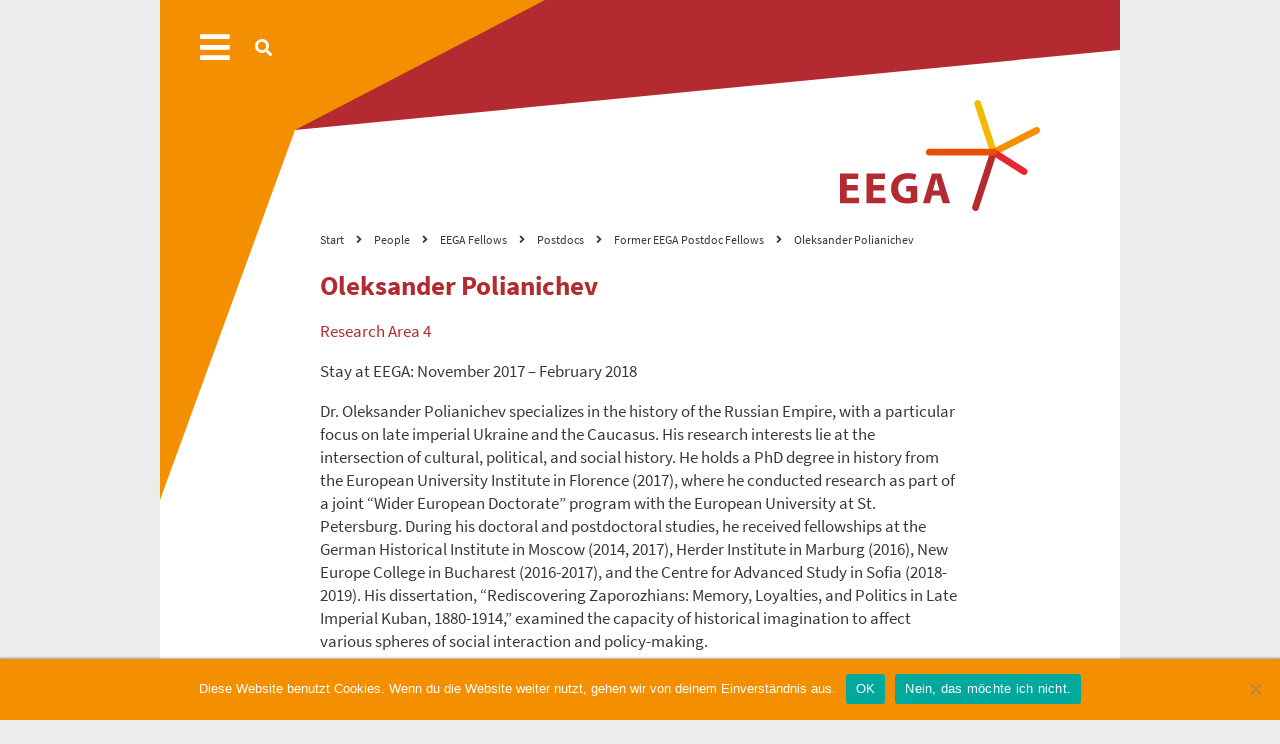

--- FILE ---
content_type: text/html; charset=UTF-8
request_url: https://www.leibniz-eega.de/people/eega-fellows/postdocs/former-eega-fellows/oleksander-polianichev/
body_size: 10924
content:
<!DOCTYPE html><html lang="de"><head><meta charset="UTF-8"><meta name="viewport" content="width=device-width, initial-scale=1"><meta name='robots' content='index, follow, max-image-preview:large, max-snippet:-1, max-video-preview:-1' /><link media="all" href="https://www.leibniz-eega.de/wp-content/cache/autoptimize/css/autoptimize_c107719b40dc1a65b79ada9d91bf78b6.css" rel="stylesheet"><style media="print">@media print{.header:before,.header:after,.header__triangle-highlight,.header__menu-wrapper,#recent-news,.stretched-background--grey-dark,.footer-top,.footer{display:none}.header{padding-top:0}}</style><title>Oleksander Polianichev - Leibniz ScienceCampus »Eastern Europe – Global Area« (EEGA)</title><link rel="canonical" href="https://www.leibniz-eega.de/people/eega-fellows/postdocs/former-eega-fellows/oleksander-polianichev/" /><meta property="og:locale" content="de_DE" /><meta property="og:type" content="article" /><meta property="og:title" content="Oleksander Polianichev - Leibniz ScienceCampus »Eastern Europe – Global Area« (EEGA)" /><meta property="og:description" content="Research Area 4 Stay at EEGA: November 2017 &#8211; February 2018 Dr. Oleksander Polianichev specializes in the history of the [&hellip;]" /><meta property="og:url" content="https://www.leibniz-eega.de/people/eega-fellows/postdocs/former-eega-fellows/oleksander-polianichev/" /><meta property="og:site_name" content="Leibniz ScienceCampus »Eastern Europe – Global Area« (EEGA)" /><meta property="article:modified_time" content="2018-08-20T08:17:10+00:00" /><meta name="twitter:card" content="summary_large_image" /><meta name="twitter:label1" content="Geschätzte Lesezeit" /><meta name="twitter:data1" content="1 Minute" /> <script type="application/ld+json" class="yoast-schema-graph">{"@context":"https://schema.org","@graph":[{"@type":"WebPage","@id":"https://www.leibniz-eega.de/people/eega-fellows/postdocs/former-eega-fellows/oleksander-polianichev/","url":"https://www.leibniz-eega.de/people/eega-fellows/postdocs/former-eega-fellows/oleksander-polianichev/","name":"Oleksander Polianichev - Leibniz ScienceCampus »Eastern Europe – Global Area« (EEGA)","isPartOf":{"@id":"https://www.leibniz-eega.de/#website"},"datePublished":"2018-08-14T13:02:29+00:00","dateModified":"2018-08-20T08:17:10+00:00","breadcrumb":{"@id":"https://www.leibniz-eega.de/people/eega-fellows/postdocs/former-eega-fellows/oleksander-polianichev/#breadcrumb"},"inLanguage":"de","potentialAction":[{"@type":"ReadAction","target":["https://www.leibniz-eega.de/people/eega-fellows/postdocs/former-eega-fellows/oleksander-polianichev/"]}]},{"@type":"BreadcrumbList","@id":"https://www.leibniz-eega.de/people/eega-fellows/postdocs/former-eega-fellows/oleksander-polianichev/#breadcrumb","itemListElement":[{"@type":"ListItem","position":1,"name":"Startseite","item":"https://www.leibniz-eega.de/"},{"@type":"ListItem","position":2,"name":"People","item":"https://www.leibniz-eega.de/people/"},{"@type":"ListItem","position":3,"name":"EEGA Fellows","item":"https://www.leibniz-eega.de/people/eega-fellows/"},{"@type":"ListItem","position":4,"name":"Postdocs","item":"https://www.leibniz-eega.de/people/eega-fellows/postdocs/"},{"@type":"ListItem","position":5,"name":"Former EEGA Postdoc Fellows","item":"https://www.leibniz-eega.de/people/eega-fellows/postdocs/former-eega-fellows/"},{"@type":"ListItem","position":6,"name":"Oleksander Polianichev"}]},{"@type":"WebSite","@id":"https://www.leibniz-eega.de/#website","url":"https://www.leibniz-eega.de/","name":"Leibniz ScienceCampus »Eastern Europe – Global Area« (EEGA)","description":"","publisher":{"@id":"https://www.leibniz-eega.de/#organization"},"potentialAction":[{"@type":"SearchAction","target":{"@type":"EntryPoint","urlTemplate":"https://www.leibniz-eega.de/?s={search_term_string}"},"query-input":{"@type":"PropertyValueSpecification","valueRequired":true,"valueName":"search_term_string"}}],"inLanguage":"de"},{"@type":"Organization","@id":"https://www.leibniz-eega.de/#organization","name":"Leibniz ScienceCampus »Eastern Europe – Global Area« (EEGA)","url":"https://www.leibniz-eega.de/","logo":{"@type":"ImageObject","inLanguage":"de","@id":"https://www.leibniz-eega.de/#/schema/logo/image/","url":"https://www.leibniz-eega.de/wp-content/uploads/2018/05/logo-eega.svg","contentUrl":"https://www.leibniz-eega.de/wp-content/uploads/2018/05/logo-eega.svg","caption":"Leibniz ScienceCampus »Eastern Europe – Global Area« (EEGA)"},"image":{"@id":"https://www.leibniz-eega.de/#/schema/logo/image/"}}]}</script> <link rel="alternate" type="application/rss+xml" title="Leibniz ScienceCampus »Eastern Europe – Global Area« (EEGA) &raquo; Feed" href="https://www.leibniz-eega.de/feed/" /><link rel="alternate" type="application/rss+xml" title="Leibniz ScienceCampus »Eastern Europe – Global Area« (EEGA) &raquo; Kommentar-Feed" href="https://www.leibniz-eega.de/comments/feed/" /><link rel="alternate" title="oEmbed (JSON)" type="application/json+oembed" href="https://www.leibniz-eega.de/wp-json/oembed/1.0/embed?url=https%3A%2F%2Fwww.leibniz-eega.de%2Fpeople%2Feega-fellows%2Fpostdocs%2Fformer-eega-fellows%2Foleksander-polianichev%2F" /><link rel="alternate" title="oEmbed (XML)" type="text/xml+oembed" href="https://www.leibniz-eega.de/wp-json/oembed/1.0/embed?url=https%3A%2F%2Fwww.leibniz-eega.de%2Fpeople%2Feega-fellows%2Fpostdocs%2Fformer-eega-fellows%2Foleksander-polianichev%2F&#038;format=xml" /><link rel='stylesheet' id='dashicons-css' href='https://www.leibniz-eega.de/wp-includes/css/dashicons.min.css?ver=6.9' type='text/css' media='all' /> <script type="text/javascript" id="cookie-notice-front-js-before">var cnArgs = {"ajaxUrl":"https:\/\/www.leibniz-eega.de\/wp-admin\/admin-ajax.php","nonce":"cd17b0e2dc","hideEffect":"fade","position":"bottom","onScroll":false,"onScrollOffset":100,"onClick":false,"cookieName":"cookie_notice_accepted","cookieTime":2592000,"cookieTimeRejected":2592000,"globalCookie":false,"redirection":false,"cache":false,"revokeCookies":false,"revokeCookiesOpt":"automatic"};

//# sourceURL=cookie-notice-front-js-before</script> <script></script><link rel="https://api.w.org/" href="https://www.leibniz-eega.de/wp-json/" /><link rel="alternate" title="JSON" type="application/json" href="https://www.leibniz-eega.de/wp-json/wp/v2/pages/625" /><link rel="EditURI" type="application/rsd+xml" title="RSD" href="https://www.leibniz-eega.de/xmlrpc.php?rsd" /><meta name="generator" content="WordPress 6.9" /><link rel='shortlink' href='https://www.leibniz-eega.de/?p=625' /><meta name="generator" content="Powered by WPBakery Page Builder - drag and drop page builder for WordPress."/><link rel="icon" href="https://www.leibniz-eega.de/wp-content/uploads/2019/11/cropped-EEGA_ZS_Wort-Bild-Marke_RGB_72dpi-1-32x32.png" sizes="32x32" /><link rel="icon" href="https://www.leibniz-eega.de/wp-content/uploads/2019/11/cropped-EEGA_ZS_Wort-Bild-Marke_RGB_72dpi-1-192x192.png" sizes="192x192" /><link rel="apple-touch-icon" href="https://www.leibniz-eega.de/wp-content/uploads/2019/11/cropped-EEGA_ZS_Wort-Bild-Marke_RGB_72dpi-1-180x180.png" /><meta name="msapplication-TileImage" content="https://www.leibniz-eega.de/wp-content/uploads/2019/11/cropped-EEGA_ZS_Wort-Bild-Marke_RGB_72dpi-1-270x270.png" /> <noscript><style>.wpb_animate_when_almost_visible { opacity: 1; }</style></noscript></head><body class="wp-singular page-template-default page page-id-625 page-child parent-pageid-587 wp-custom-logo wp-theme-eega cookies-not-set wpb-js-composer js-comp-ver-8.5 vc_responsive"><div class="global-wrapper"><header class="header"><div class="header__menu-wrapper"> <a id="burger" href="javascript:;" class="header__menu-link h-clean js-toggle-menu-main"> <span class="fas fa-bars fa-2x"></span> </a> <a href="#search-box" class="js-open-inline-lightbox header__menu-link h-clean js-toggle-search-box"> <span class="fas fa-search"></span> </a></div><div class="h-hidden"><nav id="hnavi" class="menu-container"><ul id="hnavi-menu" class="menu wrapper"><li id="menu-item-84" class="menu-item menu-item-type-post_type menu-item-object-page menu-item-has-children menu-item-84"><a href="https://www.leibniz-eega.de/focus/">About EEGA</a><ul class="sub-menu"><li id="menu-item-193" class="menu-item menu-item-type-post_type menu-item-object-page menu-item-193"><a href="https://www.leibniz-eega.de/focus/concept/">Concept</a></li><li id="menu-item-254" class="menu-item menu-item-type-post_type menu-item-object-page menu-item-254"><a href="https://www.leibniz-eega.de/focus/eega-members/">EEGA Members</a></li><li id="menu-item-30" class="menu-item menu-item-type-post_type menu-item-object-page menu-item-has-children menu-item-30"><a href="https://www.leibniz-eega.de/focus/structure/">Structure of EEGA</a><ul class="sub-menu"><li id="menu-item-182" class="menu-item menu-item-type-post_type menu-item-object-page menu-item-182"><a href="https://www.leibniz-eega.de/focus/structure/committees/">Committees</a></li><li id="menu-item-188" class="menu-item menu-item-type-post_type menu-item-object-page menu-item-188"><a href="https://www.leibniz-eega.de/focus/structure/scientific-advisory-board/">Scientific Advisory Board</a></li><li id="menu-item-1774" class="menu-item menu-item-type-post_type menu-item-object-page menu-item-1774"><a href="https://www.leibniz-eega.de/focus/structure/advisory-board-for-media-and-transfer/">Advisory Board for Media and Transfer</a></li></ul></li><li id="menu-item-157" class="menu-item menu-item-type-post_type_archive menu-item-object-eega_research_area menu-item-157"><a href="https://www.leibniz-eega.de/research-areas/">Research Areas</a></li></ul></li><li id="menu-item-4380" class="menu-item menu-item-type-post_type menu-item-object-page current-page-ancestor menu-item-has-children menu-item-4380"><a href="https://www.leibniz-eega.de/people/">People</a><ul class="sub-menu"><li id="menu-item-179" class="menu-item menu-item-type-post_type menu-item-object-page menu-item-179"><a href="https://www.leibniz-eega.de/people/research-area-coordinators/">Research Area Coordinators</a></li><li id="menu-item-3872" class="menu-item menu-item-type-post_type menu-item-object-page menu-item-3872"><a href="https://www.leibniz-eega.de/people/affiliate-researchers/">Affiliate Researchers</a></li><li id="menu-item-71" class="menu-item menu-item-type-post_type menu-item-object-page current-page-ancestor menu-item-has-children menu-item-71"><a href="https://www.leibniz-eega.de/people/eega-fellows/">EEGA Fellows</a><ul class="sub-menu"><li id="menu-item-210" class="menu-item menu-item-type-post_type menu-item-object-page current-page-ancestor menu-item-210"><a href="https://www.leibniz-eega.de/people/eega-fellows/postdocs/">Postdocs</a></li><li id="menu-item-2163" class="menu-item menu-item-type-post_type menu-item-object-page menu-item-2163"><a href="https://www.leibniz-eega.de/people/eega-fellows/phd-fellows/">PhD Fellows</a></li><li id="menu-item-211" class="menu-item menu-item-type-post_type menu-item-object-page menu-item-211"><a href="https://www.leibniz-eega.de/people/eega-fellows/guest-scholars/">Guest Scholars</a></li><li id="menu-item-72" class="menu-item menu-item-type-post_type menu-item-object-page menu-item-72"><a href="https://www.leibniz-eega.de/people/eega-fellows/postgraduates/">Postgraduates</a></li><li id="menu-item-1415" class="menu-item menu-item-type-post_type menu-item-object-page menu-item-1415"><a href="https://www.leibniz-eega.de/people/eega-fellows/graduates/">Graduates</a></li><li id="menu-item-2035" class="menu-item menu-item-type-post_type menu-item-object-page menu-item-2035"><a href="https://www.leibniz-eega.de/people/eega-fellows/trainees/">Trainees</a></li></ul></li><li id="menu-item-5337" class="menu-item menu-item-type-post_type menu-item-object-page menu-item-5337"><a href="https://www.leibniz-eega.de/people/board-of-directors/">Board of Directors</a></li><li id="menu-item-187" class="menu-item menu-item-type-post_type menu-item-object-page menu-item-187"><a href="https://www.leibniz-eega.de/people/spokespersons/">Spokespersons</a></li><li id="menu-item-5351" class="menu-item menu-item-type-post_type menu-item-object-page menu-item-5351"><a href="https://www.leibniz-eega.de/focus/structure/scientific-advisory-board/">Scientific Advisory Board</a></li><li id="menu-item-5352" class="menu-item menu-item-type-post_type menu-item-object-page menu-item-5352"><a href="https://www.leibniz-eega.de/focus/structure/advisory-board-for-media-and-transfer/">Advisory Board for Media and Transfer</a></li><li id="menu-item-83" class="menu-item menu-item-type-post_type menu-item-object-page menu-item-83"><a href="https://www.leibniz-eega.de/people/management/">Management</a></li></ul></li><li id="menu-item-31" class="menu-item menu-item-type-post_type menu-item-object-page menu-item-has-children menu-item-31"><a href="https://www.leibniz-eega.de/programmes/">Programmes</a><ul class="sub-menu"><li id="menu-item-205" class="menu-item menu-item-type-post_type menu-item-object-page menu-item-205"><a href="https://www.leibniz-eega.de/programmes/call-for-applications/">Call for Applications</a></li></ul></li><li id="menu-item-32" class="menu-item menu-item-type-post_type menu-item-object-page menu-item-has-children menu-item-32"><a href="https://www.leibniz-eega.de/events/">Events / Activities</a><ul class="sub-menu"><li id="menu-item-249" class="menu-item menu-item-type-post_type_archive menu-item-object-eega_event menu-item-249"><a href="https://www.leibniz-eega.de/event-calendar/">Event Calendar</a></li><li id="menu-item-3947" class="menu-item menu-item-type-post_type menu-item-object-page menu-item-3947"><a href="https://www.leibniz-eega.de/events/eega-colloquium/">EEGA Colloquium</a></li><li id="menu-item-216" class="menu-item menu-item-type-post_type menu-item-object-page menu-item-216"><a href="https://www.leibniz-eega.de/events/workshops/">Workshops / Trainings</a></li><li id="menu-item-231" class="menu-item menu-item-type-post_type menu-item-object-page menu-item-231"><a href="https://www.leibniz-eega.de/events/conferences/">Conferences</a></li><li id="menu-item-1927" class="menu-item menu-item-type-post_type menu-item-object-page menu-item-1927"><a href="https://www.leibniz-eega.de/events/summer-schools/">Summer Schools</a></li><li id="menu-item-217" class="menu-item menu-item-type-post_type menu-item-object-page menu-item-217"><a href="https://www.leibniz-eega.de/events/public-events/">Public Events</a></li><li id="menu-item-5676" class="menu-item menu-item-type-post_type menu-item-object-page menu-item-5676"><a href="https://www.leibniz-eega.de/events/past-events/">Past Events</a></li></ul></li><li id="menu-item-178" class="menu-item menu-item-type-post_type menu-item-object-page menu-item-has-children menu-item-178"><a href="https://www.leibniz-eega.de/publications/">Publications</a><ul class="sub-menu"><li id="menu-item-3936" class="menu-item menu-item-type-post_type menu-item-object-page menu-item-3936"><a href="https://www.leibniz-eega.de/publications/annual-report/">Annual Report</a></li><li id="menu-item-197" class="menu-item menu-item-type-post_type menu-item-object-page menu-item-197"><a href="https://www.leibniz-eega.de/publications/journal/">E-Journal and Publications</a></li><li id="menu-item-2114" class="menu-item menu-item-type-post_type menu-item-object-page menu-item-2114"><a href="https://www.leibniz-eega.de/publications/edited-volumes/">Edited Volumes</a></li><li id="menu-item-3147" class="menu-item menu-item-type-post_type menu-item-object-page menu-item-3147"><a href="https://www.leibniz-eega.de/publications/text-book/">Text Book Project “Globalizing Eastern Europe”</a></li><li id="menu-item-199" class="menu-item menu-item-type-post_type_archive menu-item-object-eega_open_access menu-item-199"><a href="https://www.leibniz-eega.de/open-access/">Open Access Library</a></li></ul></li><li id="menu-item-4391" class="menu-item menu-item-type-post_type menu-item-object-page menu-item-4391"><a href="https://www.leibniz-eega.de/contact/">Contact</a></li><li id="menu-item-2728" class="menu-item menu-item-type-post_type menu-item-object-page menu-item-2728"><a href="https://www.leibniz-eega.de/download/">Download</a></li></ul></nav></div><div class="header__triangle-highlight"></div><div class="wrapper"> <a href="https://www.leibniz-eega.de/" class="custom-logo-link" rel="home"><img src="https://www.leibniz-eega.de/wp-content/uploads/2018/05/logo-eega.svg" class="custom-logo" alt="Logo" decoding="async" /></a></div><div class="wrapper-small"><div class="breadcrumb h-clean-link-styles"> <span property="itemListElement" typeof="ListItem"><a property="item" typeof="WebPage" title="Gehe zu Leibniz ScienceCampus »Eastern Europe – Global Area« (EEGA)." href="https://www.leibniz-eega.de" class="home"><span property="name">Start</span></a><meta property="position" content="1"></span><i class="fas fa-angle-right"></i><span property="itemListElement" typeof="ListItem"><a property="item" typeof="WebPage" title="Gehe zu People." href="https://www.leibniz-eega.de/people/" class="post post-page"><span property="name">People</span></a><meta property="position" content="2"></span><i class="fas fa-angle-right"></i><span property="itemListElement" typeof="ListItem"><a property="item" typeof="WebPage" title="Gehe zu EEGA Fellows." href="https://www.leibniz-eega.de/people/eega-fellows/" class="post post-page"><span property="name">EEGA Fellows</span></a><meta property="position" content="3"></span><i class="fas fa-angle-right"></i><span property="itemListElement" typeof="ListItem"><a property="item" typeof="WebPage" title="Gehe zu Postdocs." href="https://www.leibniz-eega.de/people/eega-fellows/postdocs/" class="post post-page"><span property="name">Postdocs</span></a><meta property="position" content="4"></span><i class="fas fa-angle-right"></i><span property="itemListElement" typeof="ListItem"><a property="item" typeof="WebPage" title="Gehe zu Former EEGA Postdoc Fellows." href="https://www.leibniz-eega.de/people/eega-fellows/postdocs/former-eega-fellows/" class="post post-page"><span property="name">Former EEGA Postdoc Fellows</span></a><meta property="position" content="5"></span><i class="fas fa-angle-right"></i><span property="itemListElement" typeof="ListItem"><span property="name">Oleksander Polianichev</span><meta property="position" content="6"></span></div></div><div id="search-box" class="mfp-hide search-box__lightbox"><div class="wrapper-small"><form class="search-box__form" role="search" method="get" action="https://www.leibniz-eega.de/"> <label class="search-box__label">Start typing and press enter to search</label> <input class="search-box__input" type="search" name="s" autocomplete="off" placeholder="Search..." value="" /> <button class="search-box__submit" type="submit">Search</button></form></div></div></header><div class="content"><div class="wrapper-small"><h1>Oleksander Polianichev</h1></div><div class="wrapper-small"><p><a href="https://www.leibniz-eega.de/research-areas/cultural-and-intellectual-perspectives-and-identifications/">Research Area 4</a></p><p>Stay at EEGA: November 2017 &#8211; February 2018</p><p>Dr. Oleksander Polianichev specializes in the history of the Russian Empire, with a particular focus on late imperial Ukraine and the Caucasus. His research interests lie at the intersection of cultural, political, and social history. He holds a PhD degree in history from the European University Institute in Florence (2017), where he conducted research as part of a joint “Wider European Doctorate” program with the European University at St. Petersburg. During his doctoral and postdoctoral studies, he received fellowships at the German Historical Institute in Moscow (2014, 2017), Herder Institute in Marburg (2016), New Europe College in Bucharest (2016-2017), and the Centre for Advanced Study in Sofia (2018-2019). His dissertation, “Rediscovering Zaporozhians: Memory, Loyalties, and Politics in Late Imperial Kuban, 1880-1914,” examined the capacity of historical imagination to affect various spheres of social interaction and policy-making.</p><p>During his stay at EEGA, he worked on a project “Sheltering in the Past: Modernity, Anxiety, and the Cossacks in the Fin-de-Siècle North Caucasus.” This project looks at how Cossack conservative elites reacted to the dramatic changes and challenges at the turn of the twentieth century, employing remarkably modern means to counteract the “corrupting” influences of modernity.</p><p>&nbsp;</p></div></div><div class="footer-top h-clean-headline-color"><div class="wrapper-small"><p class="h-h2">Members of EEGA</p><div class="footer-top__images-wrapper"><div id="media_image-4" class="widget widget-logo widget_media_image"><a href="https://www.uni-leipzig.de/"><img width="500" height="175" src="https://www.leibniz-eega.de/wp-content/uploads/2018/05/logo3_ul.png" class="image wp-image-106  attachment-full size-full" alt="Logo" style="max-width: 100%; height: auto;" decoding="async" loading="lazy" /></a></div><div id="media_image-3" class="widget widget-logo widget_media_image"><a href="https://www.uni-halle.de/"><img width="1931" height="370" src="https://www.leibniz-eega.de/wp-content/uploads/2020/09/MLU-Siegel-links-schwarz-mit-Text.jpg" class="image wp-image-3723  attachment-full size-full" alt="" style="max-width: 100%; height: auto;" decoding="async" loading="lazy" srcset="https://www.leibniz-eega.de/wp-content/uploads/2020/09/MLU-Siegel-links-schwarz-mit-Text.jpg 1931w, https://www.leibniz-eega.de/wp-content/uploads/2020/09/MLU-Siegel-links-schwarz-mit-Text-640x123.jpg 640w, https://www.leibniz-eega.de/wp-content/uploads/2020/09/MLU-Siegel-links-schwarz-mit-Text-800x153.jpg 800w, https://www.leibniz-eega.de/wp-content/uploads/2020/09/MLU-Siegel-links-schwarz-mit-Text-768x147.jpg 768w, https://www.leibniz-eega.de/wp-content/uploads/2020/09/MLU-Siegel-links-schwarz-mit-Text-1536x294.jpg 1536w" sizes="auto, (max-width: 1931px) 100vw, 1931px" /></a></div><div id="media_image-6" class="widget widget-logo widget_media_image"><a href="https://www.leibniz-ifl.de/"><img width="500" height="146" src="https://www.leibniz-eega.de/wp-content/uploads/2018/05/logo7_ifl.png" class="image wp-image-109  attachment-full size-full" alt="Logo" style="max-width: 100%; height: auto;" decoding="async" loading="lazy" /></a></div><div id="media_image-5" class="widget widget-logo widget_media_image"><a href="https://www.imw.fraunhofer.de/de.html"><img width="709" height="194" src="https://www.leibniz-eega.de/wp-content/uploads/2018/05/imw_60mm_p334_hoch.jpg" class="image wp-image-110  attachment-full size-full" alt="Logo" style="max-width: 100%; height: auto;" decoding="async" loading="lazy" srcset="https://www.leibniz-eega.de/wp-content/uploads/2018/05/imw_60mm_p334_hoch.jpg 709w, https://www.leibniz-eega.de/wp-content/uploads/2018/05/imw_60mm_p334_hoch-640x175.jpg 640w" sizes="auto, (max-width: 709px) 100vw, 709px" /></a></div><div id="media_image-7" class="widget widget-logo widget_media_image"><a href="https://www.uni-jena.de/"><img width="300" height="100" src="https://www.leibniz-eega.de/wp-content/uploads/2018/05/logo2_fsu.png" class="image wp-image-105  attachment-full size-full" alt="Logo" style="max-width: 100%; height: auto;" decoding="async" loading="lazy" /></a></div><div id="media_image-8" class="widget widget-logo widget_media_image"><a href="http://www.eth.mpg.de/"><img width="300" height="244" src="https://www.leibniz-eega.de/wp-content/uploads/2018/05/logo4_mpg.png" class="image wp-image-107  attachment-full size-full" alt="Logo" style="max-width: 100%; height: auto;" decoding="async" loading="lazy" /></a></div><div id="media_image-9" class="widget widget-logo widget_media_image"><a href="https://www.iamo.de/"><img width="300" height="160" src="https://www.leibniz-eega.de/wp-content/uploads/2018/05/logo6_iamo.png" class="image wp-image-108  attachment-full size-full" alt="Logo" style="max-width: 100%; height: auto;" decoding="async" loading="lazy" /></a></div><div id="media_image-10" class="widget widget-logo widget_media_image"><a href="https://www.leibniz-gwzo.de/de"><img width="500" height="172" src="https://www.leibniz-eega.de/wp-content/uploads/2018/05/Interim_GWZO-Logo_Mitglied_Leibniz.jpg" class="image wp-image-111  attachment-full size-full" alt="Logo" style="max-width: 100%; height: auto;" decoding="async" loading="lazy" /></a></div><div id="media_image-11" class="widget widget-logo widget_media_image"><a href="https://www.dubnow.de/institut/aktuelles/"><img width="640" height="248" src="https://www.leibniz-eega.de/wp-content/uploads/2020/09/Wortmarke_DEUTSCH_Horizontal_RGB-scaled.jpg" class="image wp-image-3725  attachment-medium size-medium" alt="" style="max-width: 100%; height: auto;" decoding="async" loading="lazy" /></a></div></div></div></div><footer class="footer h-clean-link-styles h-clean-list-styles"><div class="wrapper-small"><div class="footer__wrapper"><div><div id="nav_menu-2" class="widget widget-footer widget_nav_menu"><div id="menu-location-" class="menu-footer-1-container"><ul id="menu-footer-1" class="menu"><li id="menu-item-256" class="menu-item menu-item-type-post_type menu-item-object-page menu-item-256"><a href="https://www.leibniz-eega.de/focus/">About EEGA</a></li><li id="menu-item-257" class="menu-item menu-item-type-post_type menu-item-object-page menu-item-257"><a href="https://www.leibniz-eega.de/programmes/">Programmes</a></li><li id="menu-item-258" class="menu-item menu-item-type-post_type menu-item-object-page menu-item-258"><a href="https://www.leibniz-eega.de/events/">Events / Activities</a></li><li id="menu-item-259" class="menu-item menu-item-type-post_type menu-item-object-page menu-item-259"><a href="https://www.leibniz-eega.de/publications/">Publications</a></li><li id="menu-item-260" class="menu-item menu-item-type-post_type menu-item-object-page menu-item-260"><a href="https://www.leibniz-eega.de/focus/structure/">Structure of EEGA</a></li><li id="menu-item-261" class="menu-item menu-item-type-post_type menu-item-object-page menu-item-261"><a href="https://www.leibniz-eega.de/news/">News</a></li></ul></div></div></div><div class="h-text-center"><div id="media_image-2" class="widget widget-footer widget_media_image"><img width="131" height="108" src="https://www.leibniz-eega.de/wp-content/uploads/2018/05/logo-footer.png" class="image wp-image-80  attachment-full size-full" alt="Logo" style="max-width: 100%; height: auto;" decoding="async" loading="lazy" /></div><div id="text-2" class="widget widget-footer widget_text"><div class="textwidget"><p>© 2024, Leibniz ScienceCampus EEGA</p></div></div></div><div class="h-text-right"><div id="nav_menu-3" class="widget widget-footer widget_nav_menu"><div id="menu-location-" class="menu-footer-2-container"><ul id="menu-footer-2" class="menu"><li id="menu-item-2729" class="menu-item menu-item-type-post_type menu-item-object-page menu-item-2729"><a href="https://www.leibniz-eega.de/download/">Download</a></li><li id="menu-item-4411" class="menu-item menu-item-type-post_type menu-item-object-page menu-item-4411"><a href="https://www.leibniz-eega.de/contact/">Contact</a></li><li id="menu-item-23" class="menu-item menu-item-type-post_type menu-item-object-page menu-item-23"><a href="https://www.leibniz-eega.de/imprint/">Imprint</a></li><li id="menu-item-26" class="menu-item menu-item-type-post_type menu-item-object-page menu-item-privacy-policy menu-item-26"><a rel="privacy-policy" href="https://www.leibniz-eega.de/privacy-policy/">Privacy Policy</a></li></ul></div></div></div></div></div></footer> <a href="javascript:;" class="scroll-to-top js-scroll-to-top h-clean"> <span class="fas fa-angle-up fa-2x"></span> </a> <script type="speculationrules">{"prefetch":[{"source":"document","where":{"and":[{"href_matches":"/*"},{"not":{"href_matches":["/wp-*.php","/wp-admin/*","/wp-content/uploads/*","/wp-content/*","/wp-content/plugins/*","/wp-content/themes/eega/*","/*\\?(.+)"]}},{"not":{"selector_matches":"a[rel~=\"nofollow\"]"}},{"not":{"selector_matches":".no-prefetch, .no-prefetch a"}}]},"eagerness":"conservative"}]}</script> <script>const mastodonFeedCreateElement = function(type, className = null) {
      let element = document.createElement(type);
      if(null !== className) {
        element.className = className;
      }
      return element;
    }

    const mastodonFeedCreateElementAccountLink = function(account) {
      let accountLinkElem = mastodonFeedCreateElement('a');
      accountLinkElem.href = account.url;
      accountLinkElem.setAttribute('aria-label', 'Link to Mastodon account of ' + account.display_name);

      let accountImageElem = mastodonFeedCreateElement('img', 'avatar');
      accountImageElem.src = account.avatar_static;
      accountImageElem.loading = 'lazy';
      accountImageElem.alt = 'Mastodon avatar image of ' + account.display_name;

      accountLinkElem.addEventListener('mouseover', (event) => {
        accountLinkElem.querySelector('.avatar').src = account.avatar;
      });
      accountLinkElem.addEventListener('mouseout', (event) => {
        accountLinkElem.querySelector('.avatar').src = account.avatar_static;
      });

      accountLinkElem.appendChild(accountImageElem);
      // inject emojis
      let displayName = account.display_name;
      if(account.emojis.length > 0) {
        account.emojis.forEach(function(emoji) {
          displayName = mastodonFeedInjectEmoji(displayName, emoji);
        });
      }
      accountLinkElem.innerHTML += ' ' + displayName;
      return accountLinkElem;
    }

    const mastodonFeedCreateElementPermalink = function(status, label, ariaLabel) {
      let linkElem = mastodonFeedCreateElement('a');
      linkElem.href = status.url;
      linkElem.appendChild(document.createTextNode(label));
      linkElem.setAttribute('aria-label', ariaLabel);
      return linkElem;
    }

    const mastodonFeedCreateElementMediaAttachments = function(status, options) {
      let attachments = status.media_attachments;
      let mediaWrapperElem = mastodonFeedCreateElement('ol', 'media');
      for(let mediaIndex = 0; mediaIndex < attachments.length; mediaIndex++) {
        let media = attachments[mediaIndex];
        let mediaElem = mastodonFeedCreateElement('li', media.type);
        if('image' == media.type) {
          let mediaElemImgLink = mastodonFeedCreateElement('a');
          let imageUrl = media.url;
          if('full' !== options.images.size && null !== media.preview_url) {
            imageUrl = media.preview_url;
          }
          mediaElemImgLink.href = status.url;
          if('image' === options.images.link) {
            mediaElemImgLink.href = media.remote_url ?? media.url;
          }
          let mediaElemImgImage = mastodonFeedCreateElement('img');
          mediaElemImgImage.src = imageUrl;
          mediaElemImgImage.loading = 'lazy';
          if(null === media.description) {
            mediaElemImgImage.alt = 'Image attachment of Mastodon post';
          }
          else {
            mediaElemImgImage.alt = media.description;
          }
          if(!options.images.preserveImageAspectRatio) {
            mediaElemImgLink.style.backgroundImage = 'url("' + imageUrl + '")';
            mediaElemImgImage.style.width = '100%';
            mediaElemImgImage.style.height = '100%';
            mediaElemImgImage.style.opacity = 0;
          }
          mediaElemImgLink.appendChild(mediaElemImgImage);
          mediaElem.appendChild(mediaElemImgLink);
        }
        else if('gifv' == media.type) {
          let mediaElemGifvLink = mastodonFeedCreateElement('a');
          mediaElemGifvLink.href = status.url;
          let mediaElemGifv = mastodonFeedCreateElement('video', 'requiresInteraction');
          if(null === media.remote_url) {
            mediaElemGifv.src = media.url;
          }
          else {
            mediaElemGifv.src = media.remote_url;
          }
          mediaElemGifv.loop = true;
          mediaElemGifv.muted = 'muted';
          if(null === media.description) {
            mediaElemGifv.alt = 'Video attachment of Mastodon post';
          }
          else {
            mediaElemGifv.alt = media.description;
          }
          mediaElemGifvLink.appendChild(mediaElemGifv);
          mediaElem.appendChild(mediaElemGifvLink);

          mediaElemGifv.addEventListener('mouseover', (event) => {
            mediaElemGifv.play();
          });
          mediaElemGifv.addEventListener('mouseout', (event) => {
            mediaElemGifv.pause();
            mediaElemGifv.currentTime = 0;
          });
        }
        else {
          // TODO implement support for other media types
          //      currently only image and gifv support implemented
          mediaElem.innerHTML = 'Stripped ' + media.type + ' - only available on instance<br />';
          let permalinkElem = mastodonFeedCreateElement('span', 'permalink');
          permalinkElem.appendChild(mastodonFeedCreateElementPermalink(status, options.text.viewOnInstance, 'Link to Mastodon post'));
          mediaElem.appendChild(permalinkElem);
        }
        mediaWrapperElem.appendChild(mediaElem);
      }
      return mediaWrapperElem;
    }

    const mastodonFeedCreateElementPreviewCard = function(card)  {
      let cardElem = mastodonFeedCreateElement('div', 'card');
          
      if(null === card.html || card.html.length < 1) {
        let cardElemMeta = mastodonFeedCreateElement('div', 'meta');

        if(null !== card.image) {
          let cardElemImageWrapper = mastodonFeedCreateElement('div', 'image');
          let cardElemImage = mastodonFeedCreateElement('img');
          if(null === card.image_description) {
            cardElemImage.alt = 'Preview image content card';
          }
          else {
            cardElemImage.alt = card.image_description;
          }
          cardElemImage.src = card.image;
          cardElemImage.loading = 'lazy';
          cardElemImageWrapper.appendChild(cardElemImage);
          cardElemMeta.appendChild(cardElemImageWrapper);
        }

        let cardElemTitle = mastodonFeedCreateElement('div', 'title');
        cardElemTitle.innerHTML = card.title;
        cardElemMeta.appendChild(cardElemTitle);

        let cardElemDescription = mastodonFeedCreateElement('div', 'description');
        cardElemDescription.innerHTML = card.description;
        cardElemMeta.appendChild(cardElemDescription);
        
        if(card.url === null) {
          cardElem.appendChild(cardElemMeta);
        }
        else {
          let cardElemLink = mastodonFeedCreateElement('a');
          cardElemLink.href = card.url;
          cardElemLink.setAttribute('aria-label', 'Link embedded in Mastodon post');
          cardElemLink.appendChild(cardElemMeta);
          cardElem.appendChild(cardElemLink);
        }
      }
      else {
        cardElem.innerHTML = card.html;
      }
      return cardElem;
    }

    const mastodonFeedCreateElementTimeinfo = function(status, options, url = false) {
      let createdInfo = mastodonFeedCreateElement('span', 'permalink');
      createdInfo.innerHTML = ' ' + options.text.permalinkPre + ' ';
      if(false === url) {
        createdInfo.innerHTML += new Date(status.created_at).toLocaleString(options.localization.date.locale, options.localization.date.options);
      }
      else {
        createdInfo.appendChild(mastodonFeedCreateElementPermalink(status, new Date(status.created_at).toLocaleString(options.localization.date.locale, options.localization.date.options), 'Link to Mastodon post'));
      }
      createdInfo.innerHTML += ' ' + options.text.permalinkPost;
      return createdInfo;
    }

    const mastodonFeedInjectEmoji = function(string, emoji) {
      return string.replaceAll(':' + emoji.shortcode + ':', '<img class="emoji" src="' + emoji.url + '" title="' + emoji.shortcode + '" />');
    }

    const mastodonFeedRenderStatuses = function(statuses, rootElem, options) {
      if(statuses.length < 1) {
        rootElem.innerHTML = options.text.noStatuses;
      }
      else {
        for(let i = 0; i < statuses.length; i++) {
          let status = statuses[i];
          let isEdited = (null === status.edited_at ? true : false);
          let isReblog = (null === status.reblog ? false : true);

          let statusElem = mastodonFeedCreateElement('li', 'status');

          // add account meta info
          if(!options.content.hideStatusMeta) {
            let accountElem = mastodonFeedCreateElement('div', 'account');
            if(isReblog) {
              let boosterElem = mastodonFeedCreateElement('span', 'booster');
              boosterElem.appendChild(document.createTextNode( options.text.boosted ));
              accountElem.appendChild(boosterElem);
            }            
            accountElem.appendChild(mastodonFeedCreateElementAccountLink(status.account));
            if(!options.content.hideDateTime) {
              accountElem.appendChild(mastodonFeedCreateElementTimeinfo(status, options, (isReblog ? false : status.url)));
            }
            if(null !== status.edited_at) {
              accountElem.innerHTML += ' ' + options.text.edited;
            }
            statusElem.appendChild(accountElem);
          }

          // prepare content rendering
          let showStatus = status;
          if(isReblog) {
            showStatus = status.reblog;
          }
          let contentWrapperElem = mastodonFeedCreateElement('div', 'contentWrapper' + (isReblog ? ' boosted' : ''));

          // add boosted post meta info
          if(isReblog) {
            let boostElem = mastodonFeedCreateElement('div', 'account');
            let boostAccountLink = mastodonFeedCreateElementAccountLink(showStatus.account);
            boostElem.appendChild(boostAccountLink);
            boostElem.appendChild(mastodonFeedCreateElementTimeinfo(showStatus, options, showStatus.url));

            contentWrapperElem.appendChild(boostElem);
          }

          let contentElem = mastodonFeedCreateElement('div', 'content');

          // handle content warnings
          if(showStatus.sensitive || showStatus.spoiler_text.length > 0) {
            let cwElem = mastodonFeedCreateElement('div', 'contentWarning');

            if(showStatus.spoiler_text.length > 0) {
              let cwTitleElem = mastodonFeedCreateElement('div', 'title');
              cwTitleElem.innerHTML = showStatus.spoiler_text;
              cwElem.appendChild(cwTitleElem);
            }

            let cwLinkElem = mastodonFeedCreateElement('a');
            cwLinkElem.href = '#';
            cwLinkElem.setAttribute('aria-label', 'Show content despite warning');
            cwLinkElem.onclick = function() {
              this.parentElement.style = 'display: none;';
              this.parentElement.nextSibling.style = 'display: block;';
              return false;
            }
            cwLinkElem.innerHTML = options.text.showContent;
            cwElem.appendChild(cwLinkElem);

            contentWrapperElem.appendChild(cwElem);
            contentElem.style = 'display: none;';
          }

          // add regular content
          let renderContent = showStatus.content;
          // inject emojis
          if(showStatus.emojis.length > 0) {
            showStatus.emojis.forEach(function(emoji) {
              renderContent = mastodonFeedInjectEmoji(renderContent, emoji);
            });
          }
          contentElem.innerHTML += renderContent;

          // handle media attachments
          if(showStatus.media_attachments.length > 0) {
            let mediaAttachmentsElem = mastodonFeedCreateElementMediaAttachments(showStatus, options);
            contentElem.appendChild(mediaAttachmentsElem);
          }

          // handle preview card
          if(options.showPreviewCards && showStatus.card != null) {
            let cardElem = mastodonFeedCreateElementPreviewCard(showStatus.card);
            contentElem.appendChild(cardElem);
          }

          contentWrapperElem.appendChild(contentElem);
          statusElem.appendChild(contentWrapperElem);
          rootElem.appendChild(statusElem);
        }
      }
      rootElem.querySelectorAll('a').forEach(function(e) {
        if('_self' != options.linkTarget) {
          e.target = options.linkTarget;
        }
      });
    }

    const mastodonFeedLoad = function(url, elementId, options) {
      const xhr = new XMLHttpRequest();
      xhr.open('GET', url, true);
      xhr.responseType = 'json';
      xhr.onload = function() {
        const statuses = xhr.response;
        const rootElem = document.getElementById(elementId);
        rootElem.innerHTML = '';
                if (xhr.status === 200) {
                    if(options.excludeConversationStarters && statuses.length > 0) {
            const filteredStatuses = [];
            for(let i = 0; i < statuses.length; i++) {
              let includeStatus = true;
              if(statuses[i].mentions.length > 0) {
                const statusContent = document.createElement('div');
                statusContent.innerHTML = statuses[i].content;
                const mentionUsername = statuses[i].mentions[0].acct.split('@')[0];
                const plainTextContent = statusContent.textContent || statusContent.innerText;
                if(plainTextContent.substring(1, ('@' + mentionUsername).length) == mentionUsername) {
                  includeStatus = false;
                }
              }
              if(includeStatus) {
                filteredStatuses.push(statuses[i]);
              }
            }
            mastodonFeedRenderStatuses(filteredStatuses, rootElem, options);
          }
          else  {
            mastodonFeedRenderStatuses(statuses, rootElem, options);
          }
        }
        else {
                    rootElem.appendChild(document.createTextNode(xhr.response.error));
        }
      };
      xhr.send();
    }</script> <script type="text/javascript" id="wp-i18n-js-after">wp.i18n.setLocaleData( { 'text direction\u0004ltr': [ 'ltr' ] } );
//# sourceURL=wp-i18n-js-after</script> <script type="text/javascript" id="contact-form-7-js-translations">( function( domain, translations ) {
	var localeData = translations.locale_data[ domain ] || translations.locale_data.messages;
	localeData[""].domain = domain;
	wp.i18n.setLocaleData( localeData, domain );
} )( "contact-form-7", {"translation-revision-date":"2025-05-24 10:46:16+0000","generator":"GlotPress\/4.0.1","domain":"messages","locale_data":{"messages":{"":{"domain":"messages","plural-forms":"nplurals=2; plural=n != 1;","lang":"de"},"This contact form is placed in the wrong place.":["Dieses Kontaktformular wurde an der falschen Stelle platziert."],"Error:":["Fehler:"]}},"comment":{"reference":"includes\/js\/index.js"}} );
//# sourceURL=contact-form-7-js-translations</script> <script type="text/javascript" id="contact-form-7-js-before">var wpcf7 = {
    "api": {
        "root": "https:\/\/www.leibniz-eega.de\/wp-json\/",
        "namespace": "contact-form-7\/v1"
    }
};
//# sourceURL=contact-form-7-js-before</script> <script type="text/javascript" id="wpcf7cf-scripts-js-extra">var wpcf7cf_global_settings = {"ajaxurl":"https://www.leibniz-eega.de/wp-admin/admin-ajax.php"};
//# sourceURL=wpcf7cf-scripts-js-extra</script> <script id="wp-emoji-settings" type="application/json">{"baseUrl":"https://s.w.org/images/core/emoji/17.0.2/72x72/","ext":".png","svgUrl":"https://s.w.org/images/core/emoji/17.0.2/svg/","svgExt":".svg","source":{"concatemoji":"https://www.leibniz-eega.de/wp-includes/js/wp-emoji-release.min.js?ver=6.9"}}</script> <script type="module">/*! This file is auto-generated */
const a=JSON.parse(document.getElementById("wp-emoji-settings").textContent),o=(window._wpemojiSettings=a,"wpEmojiSettingsSupports"),s=["flag","emoji"];function i(e){try{var t={supportTests:e,timestamp:(new Date).valueOf()};sessionStorage.setItem(o,JSON.stringify(t))}catch(e){}}function c(e,t,n){e.clearRect(0,0,e.canvas.width,e.canvas.height),e.fillText(t,0,0);t=new Uint32Array(e.getImageData(0,0,e.canvas.width,e.canvas.height).data);e.clearRect(0,0,e.canvas.width,e.canvas.height),e.fillText(n,0,0);const a=new Uint32Array(e.getImageData(0,0,e.canvas.width,e.canvas.height).data);return t.every((e,t)=>e===a[t])}function p(e,t){e.clearRect(0,0,e.canvas.width,e.canvas.height),e.fillText(t,0,0);var n=e.getImageData(16,16,1,1);for(let e=0;e<n.data.length;e++)if(0!==n.data[e])return!1;return!0}function u(e,t,n,a){switch(t){case"flag":return n(e,"\ud83c\udff3\ufe0f\u200d\u26a7\ufe0f","\ud83c\udff3\ufe0f\u200b\u26a7\ufe0f")?!1:!n(e,"\ud83c\udde8\ud83c\uddf6","\ud83c\udde8\u200b\ud83c\uddf6")&&!n(e,"\ud83c\udff4\udb40\udc67\udb40\udc62\udb40\udc65\udb40\udc6e\udb40\udc67\udb40\udc7f","\ud83c\udff4\u200b\udb40\udc67\u200b\udb40\udc62\u200b\udb40\udc65\u200b\udb40\udc6e\u200b\udb40\udc67\u200b\udb40\udc7f");case"emoji":return!a(e,"\ud83e\u1fac8")}return!1}function f(e,t,n,a){let r;const o=(r="undefined"!=typeof WorkerGlobalScope&&self instanceof WorkerGlobalScope?new OffscreenCanvas(300,150):document.createElement("canvas")).getContext("2d",{willReadFrequently:!0}),s=(o.textBaseline="top",o.font="600 32px Arial",{});return e.forEach(e=>{s[e]=t(o,e,n,a)}),s}function r(e){var t=document.createElement("script");t.src=e,t.defer=!0,document.head.appendChild(t)}a.supports={everything:!0,everythingExceptFlag:!0},new Promise(t=>{let n=function(){try{var e=JSON.parse(sessionStorage.getItem(o));if("object"==typeof e&&"number"==typeof e.timestamp&&(new Date).valueOf()<e.timestamp+604800&&"object"==typeof e.supportTests)return e.supportTests}catch(e){}return null}();if(!n){if("undefined"!=typeof Worker&&"undefined"!=typeof OffscreenCanvas&&"undefined"!=typeof URL&&URL.createObjectURL&&"undefined"!=typeof Blob)try{var e="postMessage("+f.toString()+"("+[JSON.stringify(s),u.toString(),c.toString(),p.toString()].join(",")+"));",a=new Blob([e],{type:"text/javascript"});const r=new Worker(URL.createObjectURL(a),{name:"wpTestEmojiSupports"});return void(r.onmessage=e=>{i(n=e.data),r.terminate(),t(n)})}catch(e){}i(n=f(s,u,c,p))}t(n)}).then(e=>{for(const n in e)a.supports[n]=e[n],a.supports.everything=a.supports.everything&&a.supports[n],"flag"!==n&&(a.supports.everythingExceptFlag=a.supports.everythingExceptFlag&&a.supports[n]);var t;a.supports.everythingExceptFlag=a.supports.everythingExceptFlag&&!a.supports.flag,a.supports.everything||((t=a.source||{}).concatemoji?r(t.concatemoji):t.wpemoji&&t.twemoji&&(r(t.twemoji),r(t.wpemoji)))});
//# sourceURL=https://www.leibniz-eega.de/wp-includes/js/wp-emoji-loader.min.js</script> <script></script> <div id="cookie-notice" role="dialog" class="cookie-notice-hidden cookie-revoke-hidden cn-position-bottom" aria-label="Cookie Notice" style="background-color: rgba(50,50,58,1);"><div class="cookie-notice-container" style="color: #fff"><span id="cn-notice-text" class="cn-text-container">Diese Website benutzt Cookies. Wenn du die Website weiter nutzt, gehen wir von deinem Einverständnis aus.</span><span id="cn-notice-buttons" class="cn-buttons-container"><a href="#" id="cn-accept-cookie" data-cookie-set="accept" class="cn-set-cookie cn-button" aria-label="OK" style="background-color: #00a99d">OK</a><a href="#" id="cn-refuse-cookie" data-cookie-set="refuse" class="cn-set-cookie cn-button" aria-label="Nein, das möchte ich nicht." style="background-color: #00a99d">Nein, das möchte ich nicht.</a></span><span id="cn-close-notice" data-cookie-set="accept" class="cn-close-icon" title="Nein, das möchte ich nicht."></span></div></div></div> <script defer src="https://www.leibniz-eega.de/wp-content/cache/autoptimize/js/autoptimize_8dc12cffcea5ca1facbb1f8287dee96b.js"></script></body></html>